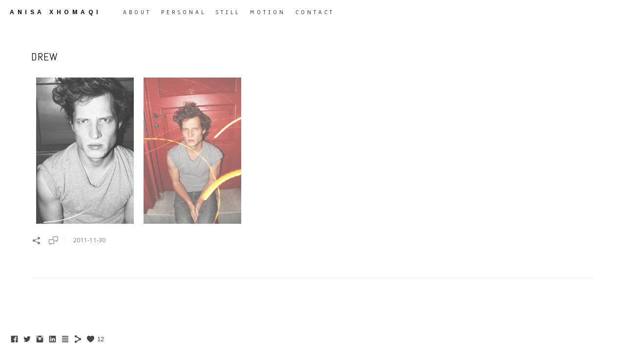

--- FILE ---
content_type: text/html; charset=UTF-8
request_url: https://www.anisaxhomaqi.com/models?tag=drew
body_size: 10604
content:
<!doctype html>
<html lang="en" site-body ng-controller="baseController" prefix="og: http://ogp.me/ns#">
<head>
        <title>Models</title>
    <base href="/">
    <meta charset="UTF-8">
    <meta http-equiv="X-UA-Compatible" content="IE=edge,chrome=1">
    <meta name="viewport" content="width=device-width, initial-scale=1">

    <link rel="manifest" href="/manifest.webmanifest">

	
    <meta name="keywords" content="anisaxhomaqi.com, Models, Ani Jo photographer in Amsterdam model book fashion musicians events portraits">
    <meta name="generator" content="anisaxhomaqi.com">
    <meta name="author" content="anisaxhomaqi.com">

    <meta itemprop="name" content="Models">
    <meta itemprop="url" content="https://www.anisaxhomaqi.com/models?tag=drew">

    <link rel="alternate" type="application/rss+xml" title="RSS Models" href="/extra/rss" />
    <!-- Open Graph data -->
    <meta property="og:title" name="title" content="Models">

	
    <meta property="og:site_name" content="Anisa Xhomaqi - Photographer in Amsterdam">
    <meta property="og:url" content="https://www.anisaxhomaqi.com/models?tag=drew">
    <meta property="og:type" content="website">

    
    <meta property="fb:app_id" content="291101395346738">

    <!-- Twitter Card data -->
    <meta name="twitter:url" content="https://www.anisaxhomaqi.com/models?tag=drew">
    <meta name="twitter:title" content="Models">

	
	<meta name="twitter:site" content="Anisa Xhomaqi - Photographer in Amsterdam">
    <meta name="twitter:creator" content="anisaxhomaqi.com">

    <link rel="dns-prefetch" href="https://cdn.portfolioboxdns.com">

    	
    <link rel="icon" href="https://dvqlxo2m2q99q.cloudfront.net/000_clients/224731/file/224731aSRNiETr.png" type="image/png" />
    <link rel="shortcut icon" href="https://dvqlxo2m2q99q.cloudfront.net/000_clients/224731/file/224731aSRNiETr.png" type="image/png" />

	<!-- sourcecss -->
<link rel="stylesheet" href="https://cdn.portfolioboxdns.com/pb3/application/_output/pb.out.front.ver.1764936980995.css" />
<!-- /sourcecss -->

    

</head>
<body id="pb3-body" pb-style="siteBody.getStyles()" style="visibility: hidden;" ng-cloak class="{{siteBody.getClasses()}}" data-rightclick="{{site.EnableRightClick}}" data-imgshadow="{{site.ThumbDecorationHasShadow}}" data-imgradius="{{site.ThumbDecorationBorderRadius}}"  data-imgborder="{{site.ThumbDecorationBorderWidth}}">

<img ng-if="site.LogoDoUseFile == 1" ng-src="{{site.LogoFilePath}}" alt="" style="display:none;">

<pb-scrol-to-top></pb-scrol-to-top>

<div class="containerNgView" ng-view autoscroll="true" page-font-helper></div>

<div class="base" ng-cloak>
    <div ng-if="base.popup.show" class="popup">
        <div class="bg" ng-click="base.popup.close()"></div>
        <div class="content basePopup">
            <div ng-include="base.popup.view"></div>
        </div>
    </div>
</div>

<logout-front></logout-front>

<script src="https://cdn.portfolioboxdns.com/pb3/application/_output/3rd.out.front.ver.js"></script>

<!-- sourcejs -->
<script src="https://cdn.portfolioboxdns.com/pb3/application/_output/pb.out.front.ver.1764936980995.js"></script>
<!-- /sourcejs -->

    <script>
        $(function(){
            $(document).on("contextmenu",function(e){
                return false;
            });
            $("body").on('mousedown',"img",function(){
                return false;
            });
            document.body.style.webkitTouchCallout='none';

	        $(document).on("dragstart", function() {
		        return false;
	        });
        });
    </script>
	<style>
		img {
			user-drag: none;
			user-select: none;
			-moz-user-select: none;
			-webkit-user-drag: none;
			-webkit-user-select: none;
			-ms-user-select: none;
		}
		[data-role="mobile-body"] .type-galleries main .gallery img{
			pointer-events: none;
		}
	</style>

<script>
    var isLoadedFromServer = true;
    var seeLiveMobApp = "";

    if(seeLiveMobApp == true || seeLiveMobApp == 1){
        if(pb.utils.isMobile() == true){
            pbAng.isMobileFront = seeLiveMobApp;
        }
    }
    var serverData = {
        siteJson : {"Guid":"16183aNQSu0VeDll","Id":224731,"Url":"anisaxhomaqi.com","IsUnpublished":0,"SecondaryUrl":"anijostudio.portfoliobox.net","AccountType":1,"LanguageId":0,"IsSiteLocked":0,"MetaValidationTag":null,"CustomCss":"","CustomHeaderBottom":null,"CustomBodyBottom":"","MobileLogoText":"anisaxhomaqi.com","MobileMenuBoxColor":"#d63ad6","MobileLogoDoUseFile":0,"MobileLogoFileName":null,"MobileLogoFileHeight":null,"MobileLogoFileWidth":null,"MobileLogoFileNameS3Id":0,"MobileLogoFilePath":null,"MobileLogoFontFamily":"'Arimo', sans-serif","MobileLogoFontSize":"17px","MobileLogoFontVariant":700,"MobileLogoFontColor":"#000000","MobileMenuFontFamily":"'Anaheim', sans-serif","MobileMenuFontSize":"14px","MobileMenuFontVariant":"regular","MobileMenuFontColor":"#1a1a1a","MobileMenuIconColor":"#1a1a1a","SiteTitle":"Anisa Xhomaqi - Photographer in Amsterdam","SeoKeywords":"Ani Jo photographer in Amsterdam model book fashion musicians events portraits","SeoDescription":"Photographer","ShowSocialMediaLinks":1,"SocialButtonStyle":1,"SocialButtonColor":"#474747","SocialShowShareButtons":1,"SocialFacebookShareUrl":"https:\/\/www.facebook.com\/anijostudio","SocialFacebookUrl":"https:\/\/www.facebook.com\/anijostudio","SocialTwitterUrl":"https:\/\/twitter.com\/anijostudio","SocialFlickrUrl":null,"SocialLinkedInUrl":"https:\/\/gr.linkedin.com\/in\/anijostudio","SocialGooglePlusUrl":null,"SocialPinterestUrl":null,"SocialInstagramUrl":"http:\/\/instagram.com\/ani_jo","SocialBlogUrl":"https:\/\/www.behance.net\/anijostudio","SocialFollowButton":0,"SocialFacebookPicFileName":null,"SocialHideLikeButton":null,"SocialFacebookPicFileNameS3Id":0,"SocialFacebookPicFilePath":null,"BgImagePosition":1,"BgUseImage":null,"BgColor":"#ffffff","BgFileName":null,"BgFileWidth":null,"BgFileHeight":null,"BgFileNameS3Id":0,"BgFilePath":null,"BgBoxColor":"#ffffff","LogoDoUseFile":0,"LogoText":"ANISA XHOMAQI","LogoFileName":"","LogoFileHeight":null,"LogoFileWidth":null,"LogoFileNameS3Id":null,"LogoFilePath":null,"LogoDisplayHeight":"200px","LogoFontFamily":"'Arimo', sans-serif","LogoFontVariant":700,"LogoFontSize":"12px","LogoFontColor":"#000000","LogoFontSpacing":"13px","LogoFontUpperCase":1,"ActiveMenuFontIsUnderline":0,"ActiveMenuFontIsItalic":0,"ActiveMenuFontIsBold":0,"ActiveMenuFontColor":"#ff61ed","HoverMenuFontIsUnderline":0,"HoverMenuFontIsItalic":0,"HoverMenuFontIsBold":0,"HoverMenuBackgroundColor":null,"ActiveMenuBackgroundColor":null,"MenuFontFamily":"'Anaheim', sans-serif","MenuFontVariant":"regular","MenuFontSize":"13px","MenuFontColor":"#1a1a1a","MenuFontColorHover":"#ff61ed","MenuBoxColor":"#d63ad6","MenuBoxBorder":0,"MenuFontSpacing":"20px","MenuFontUpperCase":1,"H1FontFamily":"'Abel', sans-serif","H1FontVariant":"regular","H1FontColor":"#000000","H1FontSize":"22px","H1Spacing":"1px","H1UpperCase":1,"H2FontFamily":"'Josefin Sans', sans-serif","H2FontVariant":600,"H2FontColor":"#000000","H2FontSize":"18px","H2Spacing":"1px","H2UpperCase":1,"H3FontFamily":"'Josefin Sans', sans-serif","H3FontVariant":600,"H3FontColor":"#000000","H3FontSize":"14px","H3Spacing":"8px","H3UpperCase":0,"PFontFamily":"'Open Sans', sans-serif","PFontVariant":"regular","PFontColor":"#474747","PFontSize":"12px","PLineHeight":"30px","PLinkColor":"#ff61ed","PLinkColorHover":"#ff61ed","PSpacing":"1px","PUpperCase":0,"ListFontFamily":"'Josefin Sans', sans-serif","ListFontVariant":700,"ListFontColor":"#474747","ListFontSize":"10px","ListSpacing":"7px","ListUpperCase":1,"ButtonColor":"#000000","ButtonHoverColor":"#555555","ButtonTextColor":"#ffffff","SiteWidth":1,"ImageQuality":0,"DznLayoutGuid":8,"DsnLayoutViewFile":"horizontal03","DsnLayoutTitle":"horizontal03","DsnLayoutType":"wide","DsnMobileLayoutGuid":9,"DsnMobileLayoutViewFile":"mobilemenu09","DsnMobileLayoutTitle":"mobilemenu09","FaviconFileNameS3Id":0,"FaviconFileName":"224731aSRNiETr.png","FaviconFilePath":"https:\/\/dvqlxo2m2q99q.cloudfront.net\/000_clients\/224731\/file\/224731aSRNiETr.png","ThumbDecorationBorderRadius":"0px","ThumbDecorationBorderWidth":null,"ThumbDecorationBorderColor":"#ff61ed","ThumbDecorationHasShadow":0,"MobileLogoDisplayHeight":"0px","IsFooterActive":0,"FooterContent":null,"MenuIsInfoBoxActive":0,"MenuInfoBoxText":"Hey ","MenuImageFileName":null,"MenuImageFileNameS3Id":null,"MenuImageFilePath":null,"FontCss":"<link id='sitefonts' href='https:\/\/fonts.googleapis.com\/css?subset=latin,latin-ext,greek,cyrillic&family=Abel:regular|Anaheim:regular|Arimo:700|Josefin+Sans:600%2C700|Open+Sans:regular' rel='stylesheet' type='text\/css'>","ShopSettings":{"Guid":"224731SubWXm8Q","SiteId":224731,"ShopName":"Anisa Xhomaqi","Email":"anisa.xhomaqi@gmail.com","ResponseSubject":"Thank you for your order","ResponseEmail":"Thank you for your order. I will ship your order shortly.","ReceiptNote":"Your order will be shipped when the invoice has been paid.","PaymentMethod":"paypal","InvoiceDueDays":15,"HasStripeUserData":null,"Address":"Frederik Hendrikstraat 115E","Zip":"1052HN","City":"Amsterdam","CountryCode":"NL","OrgNr":null,"PayPalEmail":"anisa.pinelo@yahoo.com","Currency":"EUR","ShippingInfo":null,"ReturnPolicy":null,"TermsConditions":"","ShippingRegions":[{"Guid":"224731qm8LGnp1","SiteId":224731,"CountryCode":"US","ShippingCost":0,"created_at":"2025-05-29 14:37:50","updated_at":"2025-05-29 14:37:50"}],"TaxRegions":[]},"UserTranslatedText":{"Guid":"224731kHUWHxDq","SiteId":224731,"Message":"Message","YourName":"Your Name","EnterTheLetters":"Enter The Letters","Send":"Send","ThankYou":"Thank You","Refresh":"Refresh","Follow":"Follow","Comment":"Comment","Share":"Share","CommentOnPage":"Comment On Page","ShareTheSite":"Share The Site","ShareThePage":"Share The Page","AddToCart":"Add to cart","ItemWasAddedToTheCart":"The item was added to the cart","Item":"Item","YourCart":"Your cart","YourInfo":"Your info","Quantity":"Quantity","Product":"Product","ItemInCart":"Item In Cart","BillingAddress":"Billing Address","ShippingAddress":"Shipping Address","OrderSummary":"Order Summary","ProceedToPay":"Proceed To Payment","Payment":"Payment","CardPayTitle":"Credit card information","PaypalPayTitle":"This shop uses paypal to process your payment","InvoicePayTitle":"This shop uses invoice to collect your payment","ProceedToPaypal":"Proceed to paypal to pay","ConfirmInvoice":"Confirm and receive invoice","NameOnCard":"Name on card","APrice":"A Price","Options":"Options","SelectYourCountry":"Select your country","Remove":"Remove","NetPrice":"Net price","Vat":"Vat","ShippingCost":"Shipping cost","TotalPrice":"Total price","Name":"Name","Address":"Address","Zip":"Zip","City":"City","State":"State\/Province","Country":"Country","Email":"Email","Phone":"Phone","ShippingInfo":"Shipping info","Checkout":"Checkout","Organization":"Organization","DescriptionOrder":"Description","InvoiceDate":"Invoice Date","ReceiptDate":"Receipt Date","AmountDue":"Amount Due","AmountPaid":"Amount Paid","ConfirmAndCheckout":"Confirm and checkout","Back":"Back","Pay":"Pay","ClickToPay":"Click to pay","AnErrorHasOccurred":"An error has occurred","PleaseContactUs":"Please contact us","Receipt":"Receipt","Print":"Print","Date":"Date","OrderNr":"Order nr","PayedWith":"Payed with","Seller":"Seller","HereIsYourReceipt":"Here is your receipt","AcceptTheTerms":"I accept the terms & refund policy","Unsubscribe":"Unsubscribe","ViewThisOnline":"View This Online","Price":"Price","SubTotal":"Subtotal","Tax":"Tax","OrderCompleteMessage":"Please download your receipt.","DownloadReceipt":"Download Receipt","ReturnTo":"Return to site","ItemPurchasedFrom":"items was purchased from","SameAs":"Same As","SoldOut":"SOLD OUT","ThisPageIsLocked":"This page is locked","Invoice":"Invoice","BillTo":"Bill to:","Ref":"Reference no.","DueDate":"Due date","Notes":"Notes:","CookieMessage":"We are using cookies to give you the best experience on our site. By continuing to use this website you are agreeing to the use of cookies.","CompleteOrder":"Thank you for your order!","Prev":"Previous","Next":"Next","Tags":"Tags","Description":"Description","Educations":"Education","Experiences":"Experience","Awards":"Awards","Exhibitions":"Exhibitions","Skills":"Skills","Interests":"Interests","Languages":"Languages","Contacts":"Contacts","Present":"Present","created_at":"2014-10-13 11:17:50","updated_at":"2016-07-02 13:57:09"},"GoogleAnalyticsSnippet":"","GoogleAnalyticsObjects":null,"EnableRightClick":null,"EnableCookie":0,"EnableRSS":null,"SiteBGThumb":null,"ClubType":null,"ClubMemberAtSiteId":null,"ProfileImageFileName":null,"ProfileImageS3Id":null,"CoverImageFileName":null,"CoverImageS3Id":null,"ProfileImageFilePath":null,"CoverImageFilePath":null,"StandardBgImage":null,"NrOfProLikes":12,"NrOfFreeLikes":0,"NrOfLikes":12,"ClientCountryCode":"NL","HasRequestedSSLCert":3,"CertNextUpdateDate":1731108159,"IsFlickrWizardComplete":null,"FlickrNsId":null,"SignUpAccountType":null,"created_at":1413191870000},
        pageJson : {"Guid":"224731lYhwD0VZ","PageTitle":"Models","Uri":"models","IsStartPage":0,"IsFavorite":0,"IsUnPublished":0,"IsPasswordProtected":0,"SeoDescription":"","BlockContent":"","DescriptionPosition":1,"ListImageMargin":null,"ListImageSize":0,"BgImage":null,"BgImageHeight":0,"BgImageWidth":0,"BgImagePosition":0,"BgImageS3LocationId":0,"PageBGThumb":null,"AddedToClubId":null,"DznTemplateGuid":60,"DsnTemplateType":"blogs","DsnTemplateSubGroup":"blogs","DsnTemplatePartDirective":null,"DsnTemplateViewFile":"verticalblog","DsnTemplateProperties":[{"type":"main-text-prop","position":"contentPanel"},{"type":"main-text-position-prop","position":"displaySettings","settings":{"enablePreStyle":0}},{"type":"blog-prop","position":"contentPanel"}],"DsnTemplateHasPicview":null,"DsnTemplateIsCustom":null,"DsnTemplateCustomTitle":null,"DsnTemplateCustomHtml":"","DsnTemplateCustomCss":"","DsnTemplateCustomJs":"","BlogPosts":[{"Guid":"224731goYHAwUH","Content":"","ContentSummary":"","IsPublished":1,"AllowComments":1,"Title":"lena","Url":"lena","DsnBlogPostTemplateId":2,"MetaDescription":"","ImagePosition":0,"PostDate":"2025-01-27 13:12:18","ViewFile":"horizontal01","BlogGalleryItems":[{"Guid":"dTejaXFXW2C0fVWV","FileName":"1-789232.jpg","S3LocationId":0,"Idx":0,"Height":1350,"Width":1080,"VideoThumbUrl":null,"VideoUrl":null,"ListText":"","TextContent":"","BlogPostGuid":"224731goYHAwUH","SiteId":224731,"PageGuid":"224731lYhwD0VZ"},{"Guid":"VGtWk7pDoXlWDE0h","FileName":"6-55f250.jpg","S3LocationId":0,"Idx":1,"Height":2000,"Width":1414,"VideoThumbUrl":null,"VideoUrl":null,"ListText":"","TextContent":"","BlogPostGuid":"224731goYHAwUH","SiteId":224731,"PageGuid":"224731lYhwD0VZ"},{"Guid":"YYOPizm8vHI32hqX","FileName":"2-789232.jpg","S3LocationId":0,"Idx":2,"Height":1350,"Width":1080,"VideoThumbUrl":null,"VideoUrl":null,"ListText":"","TextContent":"","BlogPostGuid":"224731goYHAwUH","SiteId":224731,"PageGuid":"224731lYhwD0VZ"},{"Guid":"V71Z1w8yqR80xbN6","FileName":"5-a4d709.jpg","S3LocationId":0,"Idx":3,"Height":2000,"Width":1414,"VideoThumbUrl":null,"VideoUrl":null,"ListText":"","TextContent":"","BlogPostGuid":"224731goYHAwUH","SiteId":224731,"PageGuid":"224731lYhwD0VZ"},{"Guid":"fpyVaN1erY7Q9C2f","FileName":"untitled-design-751d35.png","S3LocationId":0,"Idx":4,"Height":2000,"Width":1414,"VideoThumbUrl":null,"VideoUrl":null,"ListText":"","TextContent":"","BlogPostGuid":"224731goYHAwUH","SiteId":224731,"PageGuid":"224731lYhwD0VZ"},{"Guid":"DU0IpvHFjG2gEiJy","FileName":"1-23a080.jpg","S3LocationId":0,"Idx":5,"Height":2000,"Width":1414,"VideoThumbUrl":null,"VideoUrl":null,"ListText":"","TextContent":"","BlogPostGuid":"224731goYHAwUH","SiteId":224731,"PageGuid":"224731lYhwD0VZ"},{"Guid":"W4mb3ZSvgWOOYXMH","FileName":"untitled-design-5fe535.jpg","S3LocationId":0,"Idx":6,"Height":2000,"Width":1414,"VideoThumbUrl":null,"VideoUrl":null,"ListText":"","TextContent":"","BlogPostGuid":"224731goYHAwUH","SiteId":224731,"PageGuid":"224731lYhwD0VZ"},{"Guid":"UGtW7Ae6rvhGruDg","FileName":"8-d4de4e.jpg","S3LocationId":0,"Idx":7,"Height":2000,"Width":1414,"VideoThumbUrl":null,"VideoUrl":null,"ListText":"","TextContent":"","BlogPostGuid":"224731goYHAwUH","SiteId":224731,"PageGuid":"224731lYhwD0VZ"},{"Guid":"Nb2iYb5L4lGgvjUV","FileName":"9-d4de4e.jpg","S3LocationId":0,"Idx":8,"Height":2000,"Width":1414,"VideoThumbUrl":null,"VideoUrl":null,"ListText":"","TextContent":"","BlogPostGuid":"224731goYHAwUH","SiteId":224731,"PageGuid":"224731lYhwD0VZ"},{"Guid":"dlvXfiBui71MKRFm","FileName":"4-a4d709.jpg","S3LocationId":0,"Idx":9,"Height":2000,"Width":1414,"VideoThumbUrl":null,"VideoUrl":null,"ListText":"","TextContent":"","BlogPostGuid":"224731goYHAwUH","SiteId":224731,"PageGuid":"224731lYhwD0VZ"},{"Guid":"lK9D7UwMqlIDQ6Wa","FileName":"6-e2cef0.jpg","S3LocationId":0,"Idx":10,"Height":1350,"Width":992,"VideoThumbUrl":null,"VideoUrl":null,"ListText":"","TextContent":"","BlogPostGuid":"224731goYHAwUH","SiteId":224731,"PageGuid":"224731lYhwD0VZ"},{"Guid":"vtOxrJTZz6L5qBJF","FileName":"7-d4de4e.jpg","S3LocationId":0,"Idx":11,"Height":2000,"Width":1414,"VideoThumbUrl":null,"VideoUrl":null,"ListText":"","TextContent":"","BlogPostGuid":"224731goYHAwUH","SiteId":224731,"PageGuid":"224731lYhwD0VZ"}],"IsFullPost":true},{"Guid":"224731Ez6ulvkV","Content":"","ContentSummary":"","IsPublished":1,"AllowComments":1,"Title":"Marina","Url":"marina","DsnBlogPostTemplateId":3,"MetaDescription":"","ImagePosition":0,"PostDate":"2019-01-15 15:39:29","ViewFile":"thumbs01","BlogGalleryItems":[{"Guid":"224731rvRTjMWp","FileName":"224731rvRTjMWp.jpg","S3LocationId":0,"Idx":0,"Height":1966,"Width":1480,"VideoThumbUrl":null,"VideoUrl":null,"ListText":"","TextContent":"","BlogPostGuid":"224731Ez6ulvkV","SiteId":224731,"PageGuid":"224731lYhwD0VZ"},{"Guid":"224731qFRP3Wqc","FileName":"224731qFRP3Wqc.jpg","S3LocationId":0,"Idx":1,"Height":921,"Width":614,"VideoThumbUrl":null,"VideoUrl":null,"ListText":"","TextContent":"","BlogPostGuid":"224731Ez6ulvkV","SiteId":224731,"PageGuid":"224731lYhwD0VZ"},{"Guid":"224731mbGs3Gar","FileName":"224731mbGs3Gar.jpg","S3LocationId":0,"Idx":2,"Height":1004,"Width":676,"VideoThumbUrl":null,"VideoUrl":null,"ListText":"","TextContent":"","BlogPostGuid":"224731Ez6ulvkV","SiteId":224731,"PageGuid":"224731lYhwD0VZ"},{"Guid":"224731YibR174d","FileName":"224731YibR174d.jpg","S3LocationId":0,"Idx":3,"Height":1020,"Width":680,"VideoThumbUrl":null,"VideoUrl":null,"ListText":"","TextContent":"","BlogPostGuid":"224731Ez6ulvkV","SiteId":224731,"PageGuid":"224731lYhwD0VZ"},{"Guid":"224731TRgUBDu3","FileName":"224731TRgUBDu3.jpg","S3LocationId":0,"Idx":4,"Height":1020,"Width":680,"VideoThumbUrl":null,"VideoUrl":null,"ListText":"","TextContent":"","BlogPostGuid":"224731Ez6ulvkV","SiteId":224731,"PageGuid":"224731lYhwD0VZ"}],"IsFullPost":true},{"Guid":"224731BvZMoDoq","Content":"","ContentSummary":"","IsPublished":1,"AllowComments":1,"Title":"Domi","Url":"domi","DsnBlogPostTemplateId":3,"MetaDescription":"","ImagePosition":0,"PostDate":"2017-04-05 20:03:56","ViewFile":"thumbs01","BlogGalleryItems":[{"Guid":"224731MOIu8iJJ","FileName":"224731MOIu8iJJ.jpg","S3LocationId":0,"Idx":0,"Height":1171,"Width":800,"VideoThumbUrl":null,"VideoUrl":null,"ListText":"","TextContent":"","BlogPostGuid":"224731BvZMoDoq","SiteId":224731,"PageGuid":"224731lYhwD0VZ"},{"Guid":"224731yKgj4SUP","FileName":"224731yKgj4SUP.jpg","S3LocationId":0,"Idx":1,"Height":1200,"Width":800,"VideoThumbUrl":null,"VideoUrl":null,"ListText":"","TextContent":"","BlogPostGuid":"224731BvZMoDoq","SiteId":224731,"PageGuid":"224731lYhwD0VZ"},{"Guid":"224731frSyWctq","FileName":"224731frSyWctq.jpg","S3LocationId":0,"Idx":2,"Height":1200,"Width":800,"VideoThumbUrl":null,"VideoUrl":null,"ListText":"","TextContent":"","BlogPostGuid":"224731BvZMoDoq","SiteId":224731,"PageGuid":"224731lYhwD0VZ"},{"Guid":"224731VfjPUqCQ","FileName":"224731VfjPUqCQ.jpg","S3LocationId":0,"Idx":3,"Height":4490,"Width":3259,"VideoThumbUrl":null,"VideoUrl":null,"ListText":"","TextContent":"","BlogPostGuid":"224731BvZMoDoq","SiteId":224731,"PageGuid":"224731lYhwD0VZ"}],"IsFullPost":true},{"Guid":"2247318aV7mq0e","Content":"","ContentSummary":"","IsPublished":1,"AllowComments":1,"Title":"Benthe","Url":"benthe","DsnBlogPostTemplateId":3,"MetaDescription":"","ImagePosition":0,"PostDate":"2017-04-04 20:03:07","ViewFile":"thumbs01","BlogGalleryItems":[{"Guid":"224731sXPjO4sN","FileName":"224731sXPjO4sN.jpg","S3LocationId":0,"Idx":0,"Height":5328,"Width":3552,"VideoThumbUrl":null,"VideoUrl":null,"ListText":"","TextContent":"","BlogPostGuid":"2247318aV7mq0e","SiteId":224731,"PageGuid":"224731lYhwD0VZ"},{"Guid":"224731nGPc1PRi","FileName":"224731nGPc1PRi.jpg","S3LocationId":0,"Idx":1,"Height":1070,"Width":713,"VideoThumbUrl":null,"VideoUrl":null,"ListText":"","TextContent":"","BlogPostGuid":"2247318aV7mq0e","SiteId":224731,"PageGuid":"224731lYhwD0VZ"},{"Guid":"224731cVk4LNam","FileName":"224731cVk4LNam.jpg","S3LocationId":0,"Idx":2,"Height":1200,"Width":800,"VideoThumbUrl":null,"VideoUrl":null,"ListText":"","TextContent":"","BlogPostGuid":"2247318aV7mq0e","SiteId":224731,"PageGuid":"224731lYhwD0VZ"}],"IsFullPost":true},{"Guid":"224731LwhYDvAR","Content":"","ContentSummary":"","IsPublished":1,"AllowComments":1,"Title":"Sofi","Url":"sofi","DsnBlogPostTemplateId":3,"MetaDescription":"","ImagePosition":0,"PostDate":"2017-04-01 19:51:53","ViewFile":"thumbs01","BlogGalleryItems":[{"Guid":"2247318OJHUAus","FileName":"2247318OJHUAus.jpg","S3LocationId":0,"Idx":0,"Height":1200,"Width":800,"VideoThumbUrl":null,"VideoUrl":null,"ListText":"","TextContent":"","BlogPostGuid":"224731LwhYDvAR","SiteId":224731,"PageGuid":"224731lYhwD0VZ"},{"Guid":"2247315yrU9YL7","FileName":"2247315yrU9YL7.jpg","S3LocationId":0,"Idx":1,"Height":1200,"Width":800,"VideoThumbUrl":null,"VideoUrl":null,"ListText":"","TextContent":"","BlogPostGuid":"224731LwhYDvAR","SiteId":224731,"PageGuid":"224731lYhwD0VZ"},{"Guid":"2247310MPvx21N","FileName":"2247310MPvx21N.jpg","S3LocationId":0,"Idx":2,"Height":1200,"Width":800,"VideoThumbUrl":null,"VideoUrl":null,"ListText":"","TextContent":"","BlogPostGuid":"224731LwhYDvAR","SiteId":224731,"PageGuid":"224731lYhwD0VZ"}],"IsFullPost":true},{"Guid":"224731VsRURlTE","Content":"","ContentSummary":"","IsPublished":1,"AllowComments":1,"Title":"Noah","Url":"noah","DsnBlogPostTemplateId":2,"MetaDescription":"","ImagePosition":0,"PostDate":"2017-03-25 14:49:57","ViewFile":"horizontal01","BlogGalleryItems":[{"Guid":"2247310QWo6dRF","FileName":"2247310QWo6dRF.jpg","S3LocationId":0,"Idx":0,"Height":1260,"Width":840,"VideoThumbUrl":null,"VideoUrl":null,"ListText":"","TextContent":"","BlogPostGuid":"224731VsRURlTE","SiteId":224731,"PageGuid":"224731lYhwD0VZ"},{"Guid":"224731QWYeIVw9","FileName":"224731QWYeIVw9.jpg","S3LocationId":0,"Idx":1,"Height":1260,"Width":840,"VideoThumbUrl":null,"VideoUrl":null,"ListText":"","TextContent":"","BlogPostGuid":"224731VsRURlTE","SiteId":224731,"PageGuid":"224731lYhwD0VZ"},{"Guid":"224731Uxk4TPDj","FileName":"224731Uxk4TPDj.jpg","S3LocationId":0,"Idx":2,"Height":1260,"Width":840,"VideoThumbUrl":null,"VideoUrl":null,"ListText":"","TextContent":"","BlogPostGuid":"224731VsRURlTE","SiteId":224731,"PageGuid":"224731lYhwD0VZ"}],"IsFullPost":true},{"Guid":"224731AtFa1wrE","Content":"","ContentSummary":"","IsPublished":1,"AllowComments":1,"Title":"Julia","Url":"julia","DsnBlogPostTemplateId":2,"MetaDescription":"","ImagePosition":0,"PostDate":"2017-03-25 12:56:39","ViewFile":"horizontal01","BlogGalleryItems":[{"Guid":"224731bpuh6U1U","FileName":"224731bpuh6U1U.jpg","S3LocationId":0,"Idx":0,"Height":1000,"Width":667,"VideoThumbUrl":null,"VideoUrl":null,"ListText":"","TextContent":"","BlogPostGuid":"224731AtFa1wrE","SiteId":224731,"PageGuid":"224731lYhwD0VZ"},{"Guid":"2247316W2iIdBT","FileName":"2247316W2iIdBT.jpg","S3LocationId":0,"Idx":1,"Height":1000,"Width":679,"VideoThumbUrl":null,"VideoUrl":null,"ListText":"","TextContent":"","BlogPostGuid":"224731AtFa1wrE","SiteId":224731,"PageGuid":"224731lYhwD0VZ"},{"Guid":"2247314ojZl8y7","FileName":"2247314ojZl8y7.jpg","S3LocationId":0,"Idx":2,"Height":1701,"Width":1194,"VideoThumbUrl":null,"VideoUrl":null,"ListText":"","TextContent":"","BlogPostGuid":"224731AtFa1wrE","SiteId":224731,"PageGuid":"224731lYhwD0VZ"}],"IsFullPost":true},{"Guid":"2247310AXbfDBN","Content":"","ContentSummary":"","IsPublished":1,"AllowComments":1,"Title":"Milou","Url":"milou","DsnBlogPostTemplateId":3,"MetaDescription":"","ImagePosition":0,"PostDate":"2017-02-22 16:45:38","ViewFile":"thumbs01","BlogGalleryItems":[{"Guid":"224731j0OZ6Svh","FileName":"224731j0OZ6Svh.jpg","S3LocationId":0,"Idx":0,"Height":1434,"Width":956,"VideoThumbUrl":null,"VideoUrl":null,"ListText":"","TextContent":"","BlogPostGuid":"2247310AXbfDBN","SiteId":224731,"PageGuid":"224731lYhwD0VZ"},{"Guid":"224731TirIkjWB","FileName":"224731TirIkjWB.jpg","S3LocationId":0,"Idx":1,"Height":984,"Width":656,"VideoThumbUrl":null,"VideoUrl":null,"ListText":"","TextContent":"","BlogPostGuid":"2247310AXbfDBN","SiteId":224731,"PageGuid":"224731lYhwD0VZ"},{"Guid":"224731YQwYGvbQ","FileName":"224731YQwYGvbQ.jpg","S3LocationId":0,"Idx":2,"Height":1434,"Width":956,"VideoThumbUrl":null,"VideoUrl":null,"ListText":"","TextContent":"","BlogPostGuid":"2247310AXbfDBN","SiteId":224731,"PageGuid":"224731lYhwD0VZ"},{"Guid":"224731W885wUHN","FileName":"224731W885wUHN.jpg","S3LocationId":0,"Idx":3,"Height":1434,"Width":956,"VideoThumbUrl":null,"VideoUrl":null,"ListText":"","TextContent":"","BlogPostGuid":"2247310AXbfDBN","SiteId":224731,"PageGuid":"224731lYhwD0VZ"}],"IsFullPost":true},{"Guid":"224731OKCkg9x3","Content":"","ContentSummary":"","IsPublished":1,"AllowComments":1,"Title":"Rosalie","Url":"rosalie","DsnBlogPostTemplateId":1,"MetaDescription":"","ImagePosition":0,"PostDate":"2017-02-22 16:37:53","ViewFile":"slideshow01","BlogGalleryItems":[{"Guid":"224731iUobTSCb","FileName":"224731iUobTSCb.jpg","S3LocationId":0,"Idx":0,"Height":1438,"Width":963,"VideoThumbUrl":null,"VideoUrl":null,"ListText":"","TextContent":"","BlogPostGuid":"224731OKCkg9x3","SiteId":224731,"PageGuid":"224731lYhwD0VZ"},{"Guid":"224731RnBLrqoN","FileName":"224731RnBLrqoN.jpg","S3LocationId":0,"Idx":1,"Height":1134,"Width":756,"VideoThumbUrl":null,"VideoUrl":null,"ListText":"","TextContent":"","BlogPostGuid":"224731OKCkg9x3","SiteId":224731,"PageGuid":"224731lYhwD0VZ"}],"IsFullPost":true},{"Guid":"224731emMPrqZB","Content":"","ContentSummary":"","IsPublished":1,"AllowComments":1,"Title":"Mathieu ","Url":"mathieu","DsnBlogPostTemplateId":3,"MetaDescription":"","ImagePosition":0,"PostDate":"2017-02-22 16:24:17","ViewFile":"thumbs01","BlogGalleryItems":[{"Guid":"224731Bo69L2JN","FileName":"224731Bo69L2JN.jpg","S3LocationId":0,"Idx":0,"Height":1071,"Width":784,"VideoThumbUrl":null,"VideoUrl":null,"ListText":"","TextContent":"","BlogPostGuid":"224731emMPrqZB","SiteId":224731,"PageGuid":"224731lYhwD0VZ"},{"Guid":"224731OFjy8nnl","FileName":"224731OFjy8nnl.jpg","S3LocationId":0,"Idx":1,"Height":1434,"Width":956,"VideoThumbUrl":null,"VideoUrl":null,"ListText":"","TextContent":"","BlogPostGuid":"224731emMPrqZB","SiteId":224731,"PageGuid":"224731lYhwD0VZ"},{"Guid":"224731dLQMEDsi","FileName":"224731dLQMEDsi.jpg","S3LocationId":0,"Idx":2,"Height":1284,"Width":856,"VideoThumbUrl":null,"VideoUrl":null,"ListText":"","TextContent":"","BlogPostGuid":"224731emMPrqZB","SiteId":224731,"PageGuid":"224731lYhwD0VZ"},{"Guid":"2247317WF9Pvfx","FileName":"2247317WF9Pvfx.jpg","S3LocationId":0,"Idx":3,"Height":2868,"Width":2076,"VideoThumbUrl":null,"VideoUrl":null,"ListText":"","TextContent":"","BlogPostGuid":"224731emMPrqZB","SiteId":224731,"PageGuid":"224731lYhwD0VZ"}],"IsFullPost":true},{"Guid":"224731VQ2mYQtB","Content":"","ContentSummary":"","IsPublished":1,"AllowComments":1,"Title":"Elias","Url":"elias","DsnBlogPostTemplateId":3,"MetaDescription":"","ImagePosition":0,"PostDate":"2012-05-15 16:54:46","ViewFile":"thumbs01","BlogGalleryItems":[{"Guid":"224731RaIB2583","FileName":"224731RaIB2583.jpg","S3LocationId":0,"Idx":0,"Height":1733,"Width":2270,"VideoThumbUrl":null,"VideoUrl":null,"ListText":"","TextContent":"","BlogPostGuid":"224731VQ2mYQtB","SiteId":224731,"PageGuid":"224731lYhwD0VZ"},{"Guid":"224731ezXAxXo0","FileName":"224731ezXAxXo0.jpg","S3LocationId":0,"Idx":1,"Height":1629,"Width":2600,"VideoThumbUrl":null,"VideoUrl":null,"ListText":"","TextContent":"","BlogPostGuid":"224731VQ2mYQtB","SiteId":224731,"PageGuid":"224731lYhwD0VZ"},{"Guid":"224731RH62mT7Q","FileName":"224731RH62mT7Q.jpg","S3LocationId":0,"Idx":2,"Height":2600,"Width":1733,"VideoThumbUrl":null,"VideoUrl":null,"ListText":"","TextContent":"","BlogPostGuid":"224731VQ2mYQtB","SiteId":224731,"PageGuid":"224731lYhwD0VZ"},{"Guid":"224731JzKcMaLZ","FileName":"224731JzKcMaLZ.jpg","S3LocationId":0,"Idx":3,"Height":1733,"Width":1444,"VideoThumbUrl":null,"VideoUrl":null,"ListText":"","TextContent":"","BlogPostGuid":"224731VQ2mYQtB","SiteId":224731,"PageGuid":"224731lYhwD0VZ"}],"IsFullPost":true},{"Guid":"224731CSTALxPs","Content":"","ContentSummary":"","IsPublished":1,"AllowComments":1,"Title":"VN","Url":"vn","DsnBlogPostTemplateId":3,"MetaDescription":"","ImagePosition":0,"PostDate":"2012-02-22 16:57:20","ViewFile":"thumbs01","BlogGalleryItems":[{"Guid":"224731o2UmT9QK","FileName":"224731o2UmT9QK.jpg","S3LocationId":0,"Idx":0,"Height":2600,"Width":1730,"VideoThumbUrl":null,"VideoUrl":null,"ListText":"","TextContent":"","BlogPostGuid":"224731CSTALxPs","SiteId":224731,"PageGuid":"224731lYhwD0VZ"},{"Guid":"224731ejmpTqPe","FileName":"224731ejmpTqPe.jpg","S3LocationId":0,"Idx":1,"Height":2600,"Width":1784,"VideoThumbUrl":null,"VideoUrl":null,"ListText":"","TextContent":"","BlogPostGuid":"224731CSTALxPs","SiteId":224731,"PageGuid":"224731lYhwD0VZ"}],"IsFullPost":true},{"Guid":"224731S3ZcR7sq","Content":"","ContentSummary":"","IsPublished":1,"AllowComments":1,"Title":"Drew","Url":"drew","DsnBlogPostTemplateId":3,"MetaDescription":"","ImagePosition":0,"PostDate":"2011-11-30 16:51:26","ViewFile":"thumbs01","BlogGalleryItems":[{"Guid":"224731HlFxMXaA","FileName":"224731HlFxMXaA.jpg","S3LocationId":0,"Idx":0,"Height":5184,"Width":3456,"VideoThumbUrl":null,"VideoUrl":null,"ListText":"","TextContent":"","BlogPostGuid":"224731S3ZcR7sq","SiteId":224731,"PageGuid":"224731lYhwD0VZ"},{"Guid":"224731JM9FZG1H","FileName":"224731JM9FZG1H.jpg","S3LocationId":0,"Idx":1,"Height":5184,"Width":3456,"VideoThumbUrl":null,"VideoUrl":null,"ListText":"","TextContent":"","BlogPostGuid":"224731S3ZcR7sq","SiteId":224731,"PageGuid":"224731lYhwD0VZ"}],"IsFullPost":true},{"Guid":"2247314eOIL7Z3","Content":"","ContentSummary":"","IsPublished":1,"AllowComments":1,"Title":"Georgina","Url":"georgina","DsnBlogPostTemplateId":3,"MetaDescription":"","ImagePosition":0,"PostDate":"2011-08-09 17:12:54","ViewFile":"thumbs01","BlogGalleryItems":[{"Guid":"2247319CL1kRlk","FileName":"2247319CL1kRlk.jpg","S3LocationId":0,"Idx":0,"Height":2600,"Width":1698,"VideoThumbUrl":null,"VideoUrl":null,"ListText":"","TextContent":"","BlogPostGuid":"2247314eOIL7Z3","SiteId":224731,"PageGuid":"224731lYhwD0VZ"},{"Guid":"224731t5xBcNWM","FileName":"224731t5xBcNWM.jpg","S3LocationId":0,"Idx":1,"Height":2600,"Width":1733,"VideoThumbUrl":null,"VideoUrl":null,"ListText":"","TextContent":"","BlogPostGuid":"2247314eOIL7Z3","SiteId":224731,"PageGuid":"224731lYhwD0VZ"},{"Guid":"224731CSLtDGI7","FileName":"224731CSLtDGI7.jpg","S3LocationId":0,"Idx":2,"Height":1134,"Width":756,"VideoThumbUrl":null,"VideoUrl":null,"ListText":"","TextContent":"","BlogPostGuid":"2247314eOIL7Z3","SiteId":224731,"PageGuid":"224731lYhwD0VZ"},{"Guid":"224731PtSPsVkY","FileName":"224731PtSPsVkY.jpg","S3LocationId":0,"Idx":3,"Height":1134,"Width":756,"VideoThumbUrl":null,"VideoUrl":null,"ListText":"","TextContent":"","BlogPostGuid":"2247314eOIL7Z3","SiteId":224731,"PageGuid":"224731lYhwD0VZ"},{"Guid":"224731uJfbIUyw","FileName":"224731uJfbIUyw.jpg","S3LocationId":0,"Idx":4,"Height":1133,"Width":756,"VideoThumbUrl":null,"VideoUrl":null,"ListText":"","TextContent":"","BlogPostGuid":"2247314eOIL7Z3","SiteId":224731,"PageGuid":"224731lYhwD0VZ"}],"IsFullPost":true}],"BlogPostTags":[{"Guid":"224731c0CfBXIv","Tag":"ace-model-management","BlogTagBlogPosts":[{"Guid":"22473111oYjAJQ","SiteId":224731,"BlogPostGuid":"224731S3ZcR7sq","BlogTagGuid":"224731c0CfBXIv"}]},{"Guid":"224731sETA99aJ","Tag":"georgina","BlogTagBlogPosts":[{"Guid":"2247312A4Pes3Q","SiteId":224731,"BlogPostGuid":"2247314eOIL7Z3","BlogTagGuid":"224731sETA99aJ"}]},{"Guid":"224731lFIqar7p","Tag":"drew","BlogTagBlogPosts":[{"Guid":"2247313K4yX5xN","SiteId":224731,"BlogPostGuid":"224731S3ZcR7sq","BlogTagGuid":"224731lFIqar7p"}]},{"Guid":"2247312EGT1HYc","Tag":"domi","BlogTagBlogPosts":[{"Guid":"2247313NCN4kdP","SiteId":224731,"BlogPostGuid":"224731BvZMoDoq","BlogTagGuid":"2247312EGT1HYc"}]},{"Guid":"224731uBAg2skc","Tag":"vn-model-management","BlogTagBlogPosts":[{"Guid":"2247314dC9Q1Y5","SiteId":224731,"BlogPostGuid":"224731VQ2mYQtB","BlogTagGuid":"224731uBAg2skc"}]},{"Guid":"224731UB4nmP4g","Tag":"noah","BlogTagBlogPosts":[{"Guid":"224731aysperej","SiteId":224731,"BlogPostGuid":"224731VsRURlTE","BlogTagGuid":"224731UB4nmP4g"}]},{"Guid":"224731OIMXHTZK","Tag":"fourteen-model-management","BlogTagBlogPosts":[{"Guid":"224731CSHH5Aqx","SiteId":224731,"BlogPostGuid":"224731VsRURlTE","BlogTagGuid":"224731OIMXHTZK"},{"Guid":"224731hv5LrZh6","SiteId":224731,"BlogPostGuid":"2247318aV7mq0e","BlogTagGuid":"224731OIMXHTZK"},{"Guid":"224731hYupcSWu","SiteId":224731,"BlogPostGuid":"224731LwhYDvAR","BlogTagGuid":"224731OIMXHTZK"},{"Guid":"224731jGjZ14Wy","SiteId":224731,"BlogPostGuid":"2247310AXbfDBN","BlogTagGuid":"224731OIMXHTZK"},{"Guid":"224731LjJ4UmDV","SiteId":224731,"BlogPostGuid":"224731BvZMoDoq","BlogTagGuid":"224731OIMXHTZK"},{"Guid":"224731O1lyIMNG","SiteId":224731,"BlogPostGuid":"224731OKCkg9x3","BlogTagGuid":"224731OIMXHTZK"},{"Guid":"224731WzUTUwqQ","SiteId":224731,"BlogPostGuid":"224731AtFa1wrE","BlogTagGuid":"224731OIMXHTZK"},{"Guid":"224731xzw1uBhv","SiteId":224731,"BlogPostGuid":"224731emMPrqZB","BlogTagGuid":"224731OIMXHTZK"}]},{"Guid":"224731MVpiTCto","Tag":"mathieu","BlogTagBlogPosts":[{"Guid":"224731gcdPvUTF","SiteId":224731,"BlogPostGuid":"224731emMPrqZB","BlogTagGuid":"224731MVpiTCto"}]},{"Guid":"224731NX5kGnyV","Tag":"elias","BlogTagBlogPosts":[{"Guid":"224731Gq2ARY44","SiteId":224731,"BlogPostGuid":"224731VQ2mYQtB","BlogTagGuid":"224731NX5kGnyV"}]},{"Guid":"224731m90WzzX8","Tag":"milou","BlogTagBlogPosts":[{"Guid":"224731LoP7LsS7","SiteId":224731,"BlogPostGuid":"2247310AXbfDBN","BlogTagGuid":"224731m90WzzX8"}]},{"Guid":"224731OKHnxvlY","Tag":"sofi","BlogTagBlogPosts":[{"Guid":"224731obPlT87t","SiteId":224731,"BlogPostGuid":"224731LwhYDvAR","BlogTagGuid":"224731OKHnxvlY"}]},{"Guid":"224731ABHheS9k","Tag":"julia","BlogTagBlogPosts":[{"Guid":"224731q33icBi5","SiteId":224731,"BlogPostGuid":"224731AtFa1wrE","BlogTagGuid":"224731ABHheS9k"}]},{"Guid":"224731pQ1dsa2J","Tag":"benthe","BlogTagBlogPosts":[{"Guid":"224731VoK8s1h4","SiteId":224731,"BlogPostGuid":"2247318aV7mq0e","BlogTagGuid":"224731pQ1dsa2J"}]},{"Guid":"224731pEKAotWj","Tag":"rosalie","BlogTagBlogPosts":[{"Guid":"224731ybHrHHv6","SiteId":224731,"BlogPostGuid":"224731OKCkg9x3","BlogTagGuid":"224731pEKAotWj"}]}],"TagsLoaded":false,"DsnBlogPostTemplate":[{"Id":0,"Img":"0.jpg","ViewFile":"text01","Type":"text","Icon":null},{"Id":1,"Img":"1.jpg","ViewFile":"slideshow01","Type":"gallery","Icon":"slideshow"},{"Id":2,"Img":"2.jpg","ViewFile":"horizontal01","Type":"gallery","Icon":"horizontal"},{"Id":3,"Img":"3.jpg","ViewFile":"thumbs01","Type":"gallery","Icon":"thumbnails"}],"TotalBlogPost":14,"AddedToExpo":0,"FontCss":"","CreatedAt":"2017-02-17 15:07:16"},
        menuJson : [{"Guid":"224731pjwDywyn","SiteId":224731,"PageGuid":"224731TqK6DITu","Title":"About","Url":"\/about","Target":"_self","ListOrder":0,"ParentGuid":null,"created_at":"2019-01-21 15:23:14","updated_at":"2019-01-21 15:32:14","Children":[{"Guid":"2247318AdNjdrT","SiteId":224731,"PageGuid":"224731BR7PXTkt","Title":"Publications","Url":"\/publications","Target":"_self","ListOrder":0,"ParentGuid":"224731pjwDywyn","created_at":"2025-01-14 00:50:51","updated_at":"2025-01-14 00:51:21","Children":[]}]},{"Guid":"224731erF7aiYd","SiteId":224731,"PageGuid":"22473115321KMWl","Title":"PERSONAL","Url":"\/projects","Target":"_self","ListOrder":1,"ParentGuid":null,"created_at":"2016-07-06 16:54:56","updated_at":"2025-11-13 12:10:20","Children":[{"Guid":"224731GYZLHrM4","SiteId":224731,"PageGuid":"224731xIhszyZl","Title":"Sister Story","Url":"\/sisterstory","Target":"_self","ListOrder":0,"ParentGuid":"224731erF7aiYd","created_at":"2016-08-09 15:17:04","updated_at":"2016-08-09 15:17:04","Children":[]},{"Guid":"2247315KyeNwTa","SiteId":224731,"PageGuid":"22473115321JA7w","Title":"The Room","Url":"\/the-room7","Target":"_self","ListOrder":1,"ParentGuid":"224731erF7aiYd","created_at":"2016-08-09 15:03:55","updated_at":"2016-08-09 15:11:34","Children":[]},{"Guid":"2247312bbVoLe3","SiteId":224731,"PageGuid":"224731153216Wgu","Title":"ALBE Project","Url":"\/albe-project","Target":"_self","ListOrder":2,"ParentGuid":"224731erF7aiYd","created_at":"2016-08-09 15:03:55","updated_at":"2017-01-30 14:04:13","Children":[]}]},{"Guid":"224731qMs5UsEp","SiteId":224731,"PageGuid":"2247315QwEJxp2","Title":"STILL","Url":"\/work","Target":"_self","ListOrder":2,"ParentGuid":null,"created_at":"2016-08-09 15:01:55","updated_at":"2025-11-13 12:09:50","Children":[{"Guid":"2247311C5BUw8I","SiteId":224731,"PageGuid":"22473115321jqE9","Title":"Portraits","Url":"\/portraits","Target":"_self","ListOrder":0,"ParentGuid":"224731qMs5UsEp","created_at":"2024-10-03 20:27:52","updated_at":"2024-10-03 20:29:23","Children":[]},{"Guid":"224731Zai8Efii","SiteId":224731,"PageGuid":"22473115321dxdK","Title":"Fashion Selected","Url":"\/fashion","Target":"_self","ListOrder":1,"ParentGuid":"224731qMs5UsEp","created_at":"2017-01-30 14:04:13","updated_at":"2025-11-13 12:11:20","Children":[]},{"Guid":"224731Dtrm0gny","SiteId":224731,"PageGuid":"224731lYhwD0VZ","Title":"Fashion Blog","Url":"\/models","Target":"_self","ListOrder":2,"ParentGuid":"224731qMs5UsEp","created_at":"2017-02-17 15:07:17","updated_at":"2025-11-13 12:11:20","Children":[]}]},{"Guid":"224731F0Zot9sn","SiteId":224731,"PageGuid":"224731i4ZQ0yan","Title":"MOTION","Url":"\/video","Target":"_self","ListOrder":3,"ParentGuid":null,"created_at":"2021-03-23 18:01:07","updated_at":"2025-11-13 12:09:20","Children":[{"Guid":"224731pb0zqwXK","SiteId":224731,"PageGuid":"224731h2bnuPuS","Title":"Like Aphrodite","Url":"\/likeaphrodite","Target":"_self","ListOrder":0,"ParentGuid":"224731F0Zot9sn","created_at":"2025-09-03 15:25:04","updated_at":"2025-09-03 15:25:04","Children":[]},{"Guid":"224731OZbcbUM2","SiteId":224731,"PageGuid":"224731AMxSFHNK","Title":"Commercial","Url":"\/commercial","Target":"_self","ListOrder":1,"ParentGuid":"224731F0Zot9sn","created_at":"2025-01-07 16:43:56","updated_at":"2025-09-03 15:25:04","Children":[]},{"Guid":"224731brBUfjVo","SiteId":224731,"PageGuid":"224731zFu2BKeG","Title":"Commission","Url":"\/doc","Target":"_self","ListOrder":2,"ParentGuid":"224731F0Zot9sn","created_at":"2025-01-07 16:43:56","updated_at":"2025-11-13 12:11:50","Children":[]},{"Guid":"224731vDdQJwpp","SiteId":224731,"PageGuid":"224731U1Ttc2ce","Title":"Clips","Url":"\/cuts","Target":"_self","ListOrder":3,"ParentGuid":"224731F0Zot9sn","created_at":"2019-01-21 14:39:53","updated_at":"2025-09-03 15:25:04","Children":[]},{"Guid":"224731PqniQrl9","SiteId":224731,"PageGuid":"224731VkfdLAZR","Title":"REC","Url":"\/rec","Target":"_self","ListOrder":4,"ParentGuid":"224731F0Zot9sn","created_at":"2019-01-16 14:01:46","updated_at":"2025-09-03 15:25:04","Children":[]}]},{"Guid":"224731FjLqa5Iw","SiteId":224731,"PageGuid":"224731huU5eXXb","Title":"Contact","Url":"\/contact","Target":"_self","ListOrder":4,"ParentGuid":null,"created_at":"2016-07-06 15:36:45","updated_at":"2021-03-07 19:06:51","Children":[]}],
        timestamp: 1766060930,
        resourceVer: 379,
        frontDictionaryJson: {"common":{"text404":"The page you are looking for does not exist!","noStartPage":"You don't have a start page","noStartPageText1":"Use any page as your start page or create a new page.","noStartPageText2":"How do I use an an existing page as my start page?","noStartPageText3":"- Click on PAGES (In the admin panel to the right)","noStartPageText4":"- Click on the page you want to have as your start page.","noStartPageText5":"- Toggle the Start page switch.","noStartPage2":"This website doesn't have any start page","loginAt":"Login at","toManage":"to manage the website.","toAddContent":"to add content.","noContent1":"Create your first page","noContent11":"Create your first page","noContent111":"Click on New Page","noContent2":"Click on <span>new page<\/span> to add your content to galleries, blogs, e-commerce and much more","noContent":"This website doesn't have any content","onlinePortfolioWebsite":"Online portfolio website","addToCartMessage":"The item has been added to your cart","iaccepthe":"I accept the","termsandconditions":"terms & conditions","andthe":"and the","returnpolicy":"return policy","admin":"Admin","back":"Back","edit":"Edit","appreciate":"Appreciate","portfolioboxLikes":"Portfoliobox Likes","like":"Like","youCanOnlyLikeOnce":"You can only like once","search":"Search","blog":"Blog","allow":"Allow","allowNecessary":"Allow Necessary","leaveWebsite":"Leave Website"},"monthName":{"january":"January","february":"February","march":"March","april":"April","may":"May","june":"June","july":"July","august":"August","september":"September","october":"October","november":"November","december":"December"}}    };

    var allowinfscroll = "false";
    allowinfscroll = (allowinfscroll == undefined) ? true : (allowinfscroll == 'true') ? true : false;

    var isAdmin = false;
    var addScroll = false;
    var expTimer = false;

    $('body').css({
        visibility: 'visible'
    });

    pb.initializer.start(serverData,isAdmin,function(){
        pbAng.App.start();
    });

    //add for custom JS
    var tempObj = {};
</script>

<script>
    window.pb_analytic = {
        ver: 3,
        s_id: (pb && pb.data && pb.data.site) ? pb.data.site.Id : 0,
        h_s_id: "bb2ff69bd04726c41ee64c9c94cd27f3",
    }
</script>
<script defer src="https://cdn.portfolioboxdns.com/0000_static/app/analytics.min.js"></script>


<!--<script type="text/javascript" src="https://maps.google.com/maps/api/js?sensor=true"></script>-->


                    <script type="application/ld+json">
                    {
                        "@context": "https://schema.org/",
                        "@type": "WebSite",
                        "url": "https://www.anisaxhomaqi.com/models",
                        "name": "Anisa Xhomaqi - Photographer in Amsterdam",
                        "author": {
                            "@type": "Person",
                            "name": "Anisa Xhomaqi"
                        },
                        "description": "Photographer",
                        "publisher": "Anisa Xhomaqi - Photographer in Amsterdam"
                    }
                    </script>
                
                        <script type="application/ld+json">
                        {
                            "@context": "https://schema.org/",
                            "@type": "LiveBlogPosting",
                            "@id": "https://www.anisaxhomaqi.com/models",
                            "coverageStartTime": "2017-02-17 15:07:16",
                            "coverageEndTime": "2017-02-17 15:07:16",
                            "headline":"Models",
                            "description": "Blog has no description",
                        "liveBlogUpdate":[
                            {
                                "@type": "BlogPosting",
                                "headline": "lena",
                                "datePublished": "2025-01-27 13:12:18",
                                "dateModified": "2025-01-27 13:12:18",
                                "publisher": 
                        {
                        	"@type" : "Organization",
                        	"name" : "https://www.anisaxhomaqi.com/",
                        	"logo": {
                            	"@type" : "ImageObject",
                            	"url": "https://www.anisaxhomaqi.com/"
                        	}
                        },
                                "mainEntityOfPage": 
                		{
        					"@type": "WebPage",
        					"@id": "https://www.anisaxhomaqi.com/models"
      					},
                                "author": 
                        {
                          "@type": "Person",
                          "name": "Anisa Xhomaqi"
                        },
                                "articleBody": "Post does not have any content",
                                "url": "https://www.anisaxhomaqi.com/models/lena"
                            ,
                                    "image": "https://dvqlxo2m2q99q.cloudfront.net/000_clients/224731/page/1-789232.jpg"
                                }
                                ,
                            {
                                "@type": "BlogPosting",
                                "headline": "Marina",
                                "datePublished": "2019-01-15 15:39:29",
                                "dateModified": "2019-01-15 15:39:29",
                                "publisher": 
                        {
                        	"@type" : "Organization",
                        	"name" : "https://www.anisaxhomaqi.com/",
                        	"logo": {
                            	"@type" : "ImageObject",
                            	"url": "https://www.anisaxhomaqi.com/"
                        	}
                        },
                                "mainEntityOfPage": 
                		{
        					"@type": "WebPage",
        					"@id": "https://www.anisaxhomaqi.com/models"
      					},
                                "author": 
                        {
                          "@type": "Person",
                          "name": "Anisa Xhomaqi"
                        },
                                "articleBody": "Post does not have any content",
                                "url": "https://www.anisaxhomaqi.com/models/marina"
                            ,
                                    "image": "https://dvqlxo2m2q99q.cloudfront.net/000_clients/224731/page/224731rvRTjMWp.jpg"
                                }
                                ,
                            {
                                "@type": "BlogPosting",
                                "headline": "Domi",
                                "datePublished": "2017-04-05 20:03:56",
                                "dateModified": "2017-04-05 20:03:56",
                                "publisher": 
                        {
                        	"@type" : "Organization",
                        	"name" : "https://www.anisaxhomaqi.com/",
                        	"logo": {
                            	"@type" : "ImageObject",
                            	"url": "https://www.anisaxhomaqi.com/"
                        	}
                        },
                                "mainEntityOfPage": 
                		{
        					"@type": "WebPage",
        					"@id": "https://www.anisaxhomaqi.com/models"
      					},
                                "author": 
                        {
                          "@type": "Person",
                          "name": "Anisa Xhomaqi"
                        },
                                "articleBody": "Post does not have any content",
                                "url": "https://www.anisaxhomaqi.com/models/domi"
                            ,
                                    "image": "https://dvqlxo2m2q99q.cloudfront.net/000_clients/224731/page/224731MOIu8iJJ.jpg"
                                }
                                ,
                            {
                                "@type": "BlogPosting",
                                "headline": "Benthe",
                                "datePublished": "2017-04-04 20:03:07",
                                "dateModified": "2017-04-04 20:03:07",
                                "publisher": 
                        {
                        	"@type" : "Organization",
                        	"name" : "https://www.anisaxhomaqi.com/",
                        	"logo": {
                            	"@type" : "ImageObject",
                            	"url": "https://www.anisaxhomaqi.com/"
                        	}
                        },
                                "mainEntityOfPage": 
                		{
        					"@type": "WebPage",
        					"@id": "https://www.anisaxhomaqi.com/models"
      					},
                                "author": 
                        {
                          "@type": "Person",
                          "name": "Anisa Xhomaqi"
                        },
                                "articleBody": "Post does not have any content",
                                "url": "https://www.anisaxhomaqi.com/models/benthe"
                            ,
                                    "image": "https://dvqlxo2m2q99q.cloudfront.net/000_clients/224731/page/224731sXPjO4sN.jpg"
                                }
                                ,
                            {
                                "@type": "BlogPosting",
                                "headline": "Sofi",
                                "datePublished": "2017-04-01 19:51:53",
                                "dateModified": "2017-04-01 19:51:53",
                                "publisher": 
                        {
                        	"@type" : "Organization",
                        	"name" : "https://www.anisaxhomaqi.com/",
                        	"logo": {
                            	"@type" : "ImageObject",
                            	"url": "https://www.anisaxhomaqi.com/"
                        	}
                        },
                                "mainEntityOfPage": 
                		{
        					"@type": "WebPage",
        					"@id": "https://www.anisaxhomaqi.com/models"
      					},
                                "author": 
                        {
                          "@type": "Person",
                          "name": "Anisa Xhomaqi"
                        },
                                "articleBody": "Post does not have any content",
                                "url": "https://www.anisaxhomaqi.com/models/sofi"
                            ,
                                    "image": "https://dvqlxo2m2q99q.cloudfront.net/000_clients/224731/page/2247318OJHUAus.jpg"
                                }
                                ]
                        }
                        </script>
                        
<script src="https://www.google.com/recaptcha/api.js?render=explicit" defer></script>

</body>
<return-to-mobile-app></return-to-mobile-app>
<public-cookie></public-cookie>
</html>